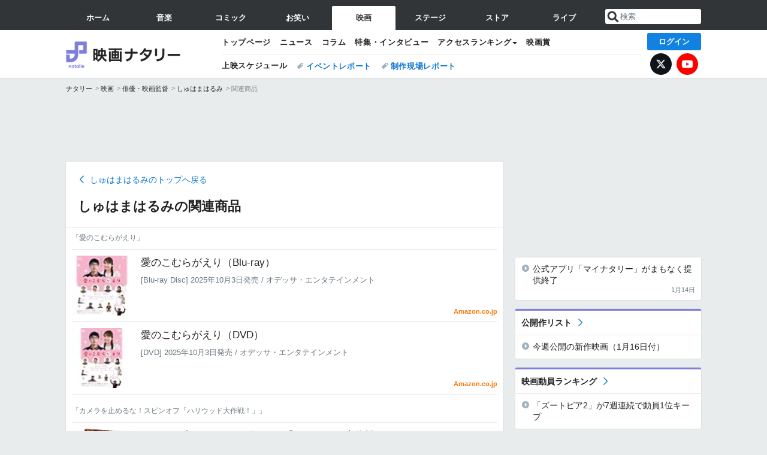

--- FILE ---
content_type: text/html; charset=UTF-8
request_url: https://natalie.mu/eiga/work/list/artist_id/106936
body_size: 13454
content:
<!DOCTYPE html>
<html lang="ja">
<head prefix="og: http://ogp.me/ns# fb: http://ogp.me/ns/fb# website: http://ogp.me/ns/website#">
    <link rel="preload" as="style" href="https://ogre.natalie.mu/build/assets/vue-DT3hGyI8.css">
<link rel="modulepreload" href="https://ogre.natalie.mu/build/assets/app-D8IiyF0U.js">
<link rel="modulepreload" href="https://ogre.natalie.mu/build/assets/auth-NXUcgq7P.js">
<link rel="modulepreload" href="https://ogre.natalie.mu/build/assets/follow-button-DdEI0M_M.js">
<link rel="modulepreload" href="https://ogre.natalie.mu/build/assets/globalEntry-aRVymWwG.js">
<link rel="stylesheet" href="https://ogre.natalie.mu/build/assets/vue-DT3hGyI8.css">
<script type="module" src="https://ogre.natalie.mu/build/assets/app-D8IiyF0U.js"></script>
<script type="module" src="https://ogre.natalie.mu/build/assets/globalEntry-aRVymWwG.js"></script>    <title>しゅはまはるみの関連商品 - 映画ナタリー</title>
    <meta charset="UTF-8">
    <meta name="author" content="Natasha, Inc.">
    <meta name="viewport" content="width=1060, user-scalable=yes" />
    <meta name="description" content="しゅはまはるみ（シュハマハルミ）に関連する商品の一覧です。">
        <meta name="robots" content="max-image-preview:large">

                <script src="https://flux-cdn.com/client/natasha/natalie.min.js" async></script>
<script type="text/javascript">
    window.pbjs = window.pbjs || {que: []};
</script>

<script src="https://securepubads.g.doubleclick.net/tag/js/gpt.js" async></script>
<script type="text/javascript">
    window.googletag = window.googletag || {cmd: []};
</script>

<script type="text/javascript">
    window.fluxtag = {
        readyBids: {
            prebid: false,
            amazon: false,
            google: false
        },
        failSafeTimeout: 3e3,
        isFn: function isFn(object) {
            var _t = 'Function';
            var toString = Object.prototype.toString;
            return toString.call(object) === '[object ' + _t + ']';
        },
        launchAdServer: function() {
            if (!fluxtag.readyBids.prebid || !fluxtag.readyBids.amazon) {
                return;
            }
            fluxtag.requestAdServer();
        },
        requestAdServer: function() {
            if (!fluxtag.readyBids.google) {
                fluxtag.readyBids.google = true;
                googletag.cmd.push(function () {
                    if (!!(pbjs.setTargetingForGPTAsync) && fluxtag.isFn(pbjs.setTargetingForGPTAsync)) {
                        pbjs.que.push(function () {
                            pbjs.setTargetingForGPTAsync();
                        });
                    }
                    googletag.pubads().refresh(fluxPbSlots);
                });
            }
        }
    };
</script>

<script type="text/javascript">
    setTimeout(function() {
        fluxtag.requestAdServer();
    }, fluxtag.failSafeTimeout);
</script>


<script>
    !function(a9,a,p,s,t,A,g){if(a[a9])return;function q(c,r){a[a9]._Q.push([c,r])}a[a9]={init:function(){q("i",arguments)},fetchBids:function(){q("f",arguments)},setDisplayBids:function(){},targetingKeys:function(){return[]},_Q:[]};A=p.createElement(s);A.async=!0;A.src=t;g=p.getElementsByTagName(s)[0];g.parentNode.insertBefore(A,g)}("apstag",window,document,"script","//c.amazon-adsystem.com/aax2/apstag.js");
    apstag.init({
        pubID: '3673',
        adServer: 'googletag'
    });
    apstag.fetchBids({
        slots: [
                                            {
                slotID: 'div-gpt-ad-5000000000001-0',
                slotName: '/4581080/pc_eiga_billboard',
                sizes: [[1,1],[970,250]]            },
                            {
                slotID: 'div-gpt-ad-5000000000004-0',
                slotName: '/4581080/pc_eiga_super_top',
                sizes: [728,90]            },
                                        {
                    slotID: 'div-gpt-ad-5000000000007-0',
                    slotName: '/4581080/pc_eiga_rectangle_top',
                    sizes: [[300,250],[1,1]]                },
                        {
                    slotID: 'div-gpt-ad-5000000000009-0',
                    slotName: '/4581080/pc_eiga_rectangle_bottom',
                    sizes: [[300,600],[300,250]]                },
                        {
                    slotID: 'div-gpt-ad-5000000000008-0',
                    slotName: '/4581080/pc_eiga_rectangle_middle',
                    sizes: [300,250]                },
                ],
        timeout: 2e3
    }, function(bids) {
        googletag.cmd.push(function(){
            apstag.setDisplayBids();
            fluxtag.readyBids.amazon = true;
            fluxtag.launchAdServer();
        });
    });
</script>

<script type="text/javascript">
    var fluxPbSlots = [];
    var fluxNonPbSlots = [];

    googletag.cmd.push(function() {
                        
                        fluxPbSlots.push(googletag.defineSlot('/4581080/pc_eiga_billboard', [[1,1],[970,250]], 'div-gpt-ad-5000000000001-0').addService(googletag.pubads()).setCollapseEmptyDiv(true, true));
        
                
        fluxPbSlots.push(googletag.defineSlot('/4581080/pc_eiga_super_top', [728,90], 'div-gpt-ad-5000000000004-0').addService(googletag.pubads()));

                                    fluxPbSlots.push(googletag.defineSlot('/4581080/pc_eiga_rectangle_top', [[300,250],[1,1]], 'div-gpt-ad-5000000000007-0').addService(googletag.pubads()));
                                fluxPbSlots.push(googletag.defineSlot('/4581080/pc_eiga_rectangle_bottom', [[300,600],[300,250]], 'div-gpt-ad-5000000000009-0').addService(googletag.pubads()));
                                fluxPbSlots.push(googletag.defineSlot('/4581080/pc_eiga_rectangle_middle', [300,250], 'div-gpt-ad-5000000000008-0').addService(googletag.pubads()));
            
                googletag.pubads()
            .setTargeting('genre', 'eiga')
            .setTargeting('content', 'work')
            .setTargeting('action', 'list_by_artist')
            .setTargeting('article_tag', 'null')
            .setTargeting('path', location.pathname);

                googletag.pubads().enableSingleRequest();
        googletag.pubads().disableInitialLoad();
        googletag.enableServices();

                googletag.pubads().refresh(fluxNonPbSlots);

                if (!!(window.pbFlux) && !!(window.pbFlux.prebidBidder) && fluxtag.isFn(window.pbFlux.prebidBidder)) {
            pbjs.que.push(function () {
                window.pbFlux.prebidBidder();
            });
        } else {
            fluxtag.readyBids.prebid = true;
            fluxtag.launchAdServer();
        }
    });
</script>

<script data-sdk="l/1.1.10" data-cfasync="false" nowprocket src="https://html-load.com/loader.min.js" charset="UTF-8"></script>
<script nowprocket>(function(){function t(o,e){const r=n();return(t=function(t,n){return r[t-=323]})(o,e)}function n(){const t=["getComputedStyle","href","2344xFsGae","map","loader_light","from","92hXTSnb","now","https://error-report.com/report","message","append","write","height","8647fqHSGa","Failed to load script: ","none","hostname","VGhlcmUgd2FzIGEgcHJvYmxlbSBsb2FkaW5nIHRoZSBwYWdlLiBQbGVhc2UgY2xpY2sgT0sgdG8gbGVhcm4gbW9yZS4=","width","https://","documentElement",'script[src*="//',"setAttribute","2605120AmJlZp","width: 100vw; height: 100vh; z-index: 2147483647; position: fixed; left: 0; top: 0;","Cannot find currentScript","textContent","&url=","forEach","508enLTiO","currentScript","contains","script","POST","/loader.min.js","toString","searchParams","2043206tymBJE","appendChild","&domain=","src","style","rtt","data","link,style","&error=","outerHTML","check","https://report.error-report.com/modal?eventId=&error=","setItem","1982511LJYqjt","Fallback Failed","getBoundingClientRect","7tdulod","Script not found","remove","close-error-report","235pARUfW","split","1136760nbapQj","charCodeAt","name","display","concat","_fa_","type","url","querySelectorAll","recovery","removeEventListener",'/loader.min.js"]',"host","as_","attributes","onLine","https://report.error-report.com/modal?eventId=&error=Vml0YWwgQVBJIGJsb2NrZWQ%3D&domain=","connection","createElement","loader-check","text","https://report.error-report.com/modal?eventId=","length","querySelector","localStorage","value","location","as_index","last_bfa_at","2601FMWpPW","btoa","addEventListener","error","as_modal_loaded","iframe","reload","title"];return(n=function(){return t})()}(function(){const o=t,e=n();for(;;)try{if(332235===parseInt(o(342))/1*(parseInt(o(335))/2)+parseInt(o(379))/3+-parseInt(o(358))/4*(parseInt(o(386))/5)+parseInt(o(388))/6*(-parseInt(o(382))/7)+-parseInt(o(331))/8*(parseInt(o(417))/9)+-parseInt(o(352))/10+-parseInt(o(366))/11)break;e.push(e.shift())}catch(t){e.push(e.shift())}})(),(()=>{"use strict";const n=t,o=n=>{const o=t;let e=0;for(let t=0,r=n[o(410)];t<r;t++)e=(e<<5)-e+n[o(389)](t),e|=0;return e},e=class{static[n(376)](){const t=n;var e,r;let c=arguments[t(410)]>0&&void 0!==arguments[0]?arguments[0]:t(397),a=!(arguments[t(410)]>1&&void 0!==arguments[1])||arguments[1];const i=Date[t(336)](),s=i-i%864e5,d=s-864e5,l=s+864e5,u=t(401)+o(c+"_"+s),w=t(401)+o(c+"_"+d),p=t(401)+o(c+"_"+l);return u!==w&&u!==p&&w!==p&&!(null!==(e=null!==(r=window[u])&&void 0!==r?r:window[w])&&void 0!==e?e:window[p])&&(a&&(window[u]=!0,window[w]=!0,window[p]=!0),!0)}};function r(o,e){const r=n;try{window[r(412)][r(378)](window[r(414)][r(400)]+r(393)+btoa(r(416)),Date[r(336)]()[r(364)]())}catch(t){}try{!async function(n,o){const e=r;try{if(await async function(){const n=t;try{if(await async function(){const n=t;if(!navigator[n(403)])return!0;try{await fetch(location[n(330)])}catch(t){return!0}return!1}())return!0;try{if(navigator[n(405)][n(371)]>1e3)return!0}catch(t){}return!1}catch(t){return!1}}())return;const r=await async function(n){const o=t;try{const t=new URL(o(337));t[o(365)][o(339)](o(394),o(333)),t[o(365)][o(339)](o(328),""),t[o(365)][o(339)](o(338),n),t[o(365)][o(339)](o(395),location[o(330)]);const e=await fetch(t[o(330)],{method:o(362)});return await e[o(408)]()}catch(t){return o(324)}}(n);document[e(396)](e(373))[e(357)]((t=>{const n=e;t[n(384)](),t[n(355)]=""}));let a=!1;window[e(323)](e(338),(t=>{const n=e;n(325)===t[n(372)]&&(a=!0)}));const i=document[e(406)](e(326));i[e(369)]=e(409)[e(392)](r,e(374))[e(392)](btoa(n),e(368))[e(392)](o,e(356))[e(392)](btoa(location[e(330)])),i[e(351)](e(370),e(353)),document[e(349)][e(367)](i);const s=t=>{const n=e;n(385)===t[n(372)]&&(i[n(384)](),window[n(398)](n(338),s))};window[e(323)](e(338),s);const d=()=>{const t=e,n=i[t(381)]();return t(344)!==window[t(329)](i)[t(391)]&&0!==n[t(347)]&&0!==n[t(341)]};let l=!1;const u=setInterval((()=>{if(!document[e(360)](i))return clearInterval(u);d()||l||(clearInterval(u),l=!0,c(n,o))}),1e3);setTimeout((()=>{a||l||(l=!0,c(n,o))}),3e3)}catch(t){c(n,o)}}(o,e)}catch(t){c(o,e)}}function c(t,o){const e=n;try{const n=atob(e(346));confirm(n)?location[e(330)]=e(377)[e(392)](btoa(t),e(368))[e(392)](o,e(356))[e(392)](btoa(location[e(330)])):location[e(327)]()}catch(t){location[e(330)]=e(404)[e(392)](o)}}(()=>{const t=n,o=n=>t(343)[t(392)](n);let c="";try{var a,i;null===(a=document[t(359)])||void 0===a||a[t(384)]();const n=null!==(i=function(){const n=t,o=n(415)+window[n(418)](window[n(414)][n(345)]);return window[o]}())&&void 0!==i?i:0;if(!e[t(376)](t(407),!1))return;const s="html-load.com,fb.html-load.com,content-loader.com,fb.content-loader.com"[t(387)](",");c=s[0];const d=document[t(411)](t(350)[t(392)](s[n],t(399)));if(!d)throw new Error(t(383));const l=Array[t(334)](d[t(402)])[t(332)]((n=>({name:n[t(390)],value:n[t(413)]})));if(n+1<s[t(410)])return function(n,o){const e=t,r=e(415)+window[e(418)](window[e(414)][e(345)]);window[r]=o}(0,n+1),void function(n,o){const e=t;var r;const c=document[e(406)](e(361));o[e(357)]((t=>{const n=e;let{name:o,value:r}=t;return c[n(351)](o,r)})),c[e(351)](e(369),e(348)[e(392)](n,e(363))),document[e(340)](c[e(375)]);const a=null===(r=document[e(359)])||void 0===r?void 0:r[e(375)];if(!a)throw new Error(e(354));document[e(340)](a)}(s[n+1],l);r(o(t(380)),c)}catch(n){try{n=n[t(364)]()}catch(t){}r(o(n),c)}})()})();})();</script>

<script>
    window.gnshbrequest = window.gnshbrequest || {cmd:[]};
    window.gnshbrequest.cmd.push(function(){
        window.gnshbrequest.forceInternalRequest();
    });
</script>
<script async src="https://securepubads.g.doubleclick.net/tag/js/gpt.js"></script>
<script async src="https://cpt.geniee.jp/hb/v1/155656/1636/wrapper.min.js"></script>
    
                        <script>
            window.dataLayer = window.dataLayer || [];
            dataLayer.push({"genre":"eiga","controller":"work","action":"list_by_artist"});
        </script>
        <script>(function(w,d,s,l,i){w[l]=w[l]||[];w[l].push({'gtm.start':new Date().getTime(),event:'gtm.js'});var f=d.getElementsByTagName(s)[0], j=d.createElement(s),dl=l!='dataLayer'?'&l='+l:'';j.async=true;j.src= 'https://www.googletagmanager.com/gtm.js?id='+i+dl;f.parentNode.insertBefore(j,f);})(window,document,'script','dataLayer','GTM-KQ3F3HP');</script>
    
            <link rel="canonical" href="https://natalie.mu/eiga/work/list/artist_id/106936">
            
    <link rel="stylesheet" href="https://natalie.mu/asset/common/polar/desktop/css/eiga-v1768809958.css" />

    <link rel="shortcut icon" href="https://ogre.natalie.mu/asset/natalie/common/polar/desktop/image/eiga/favicon.ico" />
    <link rel="apple-touch-icon" href="https://ogre.natalie.mu/asset/natalie/common/polar/desktop/image/eiga/apple-touch-icon.png" />

        
        
        
        
    
                    <script type="text/javascript">
            window._taboola = window._taboola || [];
            _taboola.push({article:'auto'});
            !function (e, f, u, i) {
                if (!document.getElementById(i)){
                    e.async = 1;
                    e.src = u;
                    e.id = i;
                    f.parentNode.insertBefore(e, f);
                }
            }(document.createElement('script'),
                document.getElementsByTagName('script')[0],
                '//cdn.taboola.com/libtrc/natashainc-network/loader.js',
                'tb_loader_script');
            if(window.performance && typeof window.performance.mark == 'function')
            {window.performance.mark('tbl_ic');}
        </script>
    </head>
<body id="page-top">

<noscript><iframe src="https://www.googletagmanager.com/ns.html?id=GTM-KQ3F3HP" height="0" width="0" style="display:none;visibility:hidden"></iframe></noscript>
<noscript><span class="error-text">「ナタリー」のサービスを快適に利用するために、JavaScript を ON にしてください</span></noscript>

    <script>
        (function () {
            function getCookie(name) {
                return document.cookie
                    .split('; ')
                    .find(row => row.startsWith(name + '='))
                    ?.split('=')[1] ?? null;
            }

            const staffConfig = getCookie('staff_config');
            const isStaff = Boolean(staffConfig);

            window.natalie = window.natalie || {};
            window.natalie.isStaff = () => isStaff;
        })();
    </script>

        

        <div class="ca_profitx_ad_container ca_profitx_mediaid_5238 ca_profitx_pageid_37782" id="profitx-interstitial-external">
        <div class="ca_profitx_ad" data-ca-profitx-ad data-ca-profitx-tagid="45839" data-ca-profitx-spotid="pfxad_45839" data-ca-profitx-pageid="37782"></div>
        <div class="ca_profitx_ad" data-ca-profitx-ad data-ca-profitx-tagid="45840" data-ca-profitx-spotid="pfxad_45840" data-ca-profitx-pageid="37782"></div>
    </div>

<script>
    (function() {
        const isStaff = window.natalie?.isStaff?.() === true;
        const containers = [
            { id: 'profitx-interstitial', pageId: '36802' },
            { id: 'profitx-interstitial-external', pageId: '37782' },
        ];

        if (isStaff) {
            return;
        }

        containers.forEach(({ id, pageId }) => {
            const container = document.getElementById(id);
            if (!container) {
                return;
            }

            const script = document.createElement('script');
            script.src = 'https://cdn.caprofitx.com/media/5238/pfx.js';
            script.async = true;
            script.type = 'text/javascript';
            script.charset = 'utf-8';
            script.setAttribute('data-ca-profitx-pageid', pageId);
            script.setAttribute('data-ca-profitx-js', '');
            container.appendChild(script);
        });
    })();
</script>



                <div id="im-7bd2f7447ca7482c9f8989b9dead48d7"></div>
        <script>
            (function() {
                const isStaff = window.natalie?.isStaff?.() === true;
                if (isStaff) {
                    return;
                }

                const container = document.getElementById('im-7bd2f7447ca7482c9f8989b9dead48d7');
                if (!container) {
                    return;
                }

                const script = document.createElement('script');
                script.src = 'https://ogre.natalie.mu/asset/natalie/common/polar/desktop/js/ad/imobile_interstitial.js?v=1768809958';
                script.async = true;
                container.appendChild(script);
            })();
        </script>
    
        

                <div class="NA_ad_large">
            <!-- AD:pc_eiga_billboard -->
<div class="NA_ad" align="center">
    <div id="div-gpt-ad-5000000000001-0" style="line-height: 0;">
        <script type="text/javascript">
            googletag.cmd.push(function() { googletag.display("div-gpt-ad-5000000000001-0"); });
        </script>
    </div>
</div>
        </div>
    
                    
<nav class="NA_globalnav_wrapper">
    <div class="NA_globalnav">
        <ul class="NA_globalnav_tab" role="navigation">
            <li class="NA_globalnav_tab_01"><a href="https://natalie.mu" data-google-interstitial="false" data-gtm-click="グローバルナビ"><span class="NA_globalnav_tab_label">ホーム</span></a></li>
                                                        <li class="NA_globalnav_tab_02"><a href="https://natalie.mu/music" data-google-interstitial="false" data-gtm-click="グローバルナビ"><span class="NA_globalnav_tab_label">音楽</span></a></li>
                <li class="NA_globalnav_tab_03"><a href="https://natalie.mu/comic" data-google-interstitial="false" data-gtm-click="グローバルナビ"><span class="NA_globalnav_tab_label">コミック</span></a></li>
                <li class="NA_globalnav_tab_04"><a href="https://natalie.mu/owarai" data-google-interstitial="false" data-gtm-click="グローバルナビ"><span class="NA_globalnav_tab_label">お笑い</span></a></li>
                <li class="NA_globalnav_tab_05 NA_current"><a href="https://natalie.mu/eiga" data-google-interstitial="false" data-gtm-click="グローバルナビ"><span class="NA_globalnav_tab_label">映画</span></a></li>
                <li class="NA_globalnav_tab_06"><a href="https://natalie.mu/stage" data-google-interstitial="false" data-gtm-click="グローバルナビ"><span class="NA_globalnav_tab_label">ステージ</span></a></li>
                        <li class="NA_globalnav_tab_07"><a href="https://store.natalie.mu" target="_blank" data-google-interstitial="false" data-gtm-click="global_navi"><span class="NA_globalnav_tab_label">ストア</span></a></li>
            <li class="NA_globalnav_tab_08"><a href="https://live.natalie.mu" target="_blank" data-google-interstitial="false" data-gtm-click="global_navi"><span class="NA_globalnav_tab_label">ライブ</span></a></li>
        </ul>
        <div class="NA_search">
            <form name="search" method="get" action="/search">
                <button class="NA_search_btn" type="submit">送信</button>
                <input name="query" id="NA_search_input" class="NA_search_input" type="search" placeholder="検索" maxlength="64" value="" required>
                                    <input type="hidden" name="g" value="eiga">
                                <ul id="NA_search_suggest" style="display:none;"></ul>
            </form>
        </div>
    </div>
</nav>

<div class="NA_container" id="app">
    <div id="app-header-login" class="NA_layout_header">
                        <header class="NA_header NA_header-userfunc-enable">
        <div class="NA_localnav">
            <div class="NA_localnav_logo" role="banner">
                                    <a href="https://natalie.mu/eiga" data-google-interstitial="false">映画ナタリー</a>
                            </div>
            <desktop-header-login-button
                :current-path="'/eiga/work/list/artist_id/106936'" />
            </desktop-header-login-button>
            <div class="NA_localnav_banner">
                                    <ul class="NA_localnav_menu">
        <li><a href="https://natalie.mu/eiga" data-google-interstitial="false" data-gtm-click="ローカルナビ">トップページ</a></li>
        <li><a href="https://natalie.mu/eiga/news" data-google-interstitial="false" data-gtm-click="ローカルナビ">ニュース</a></li>
        <li><a href="https://natalie.mu/eiga/column" data-google-interstitial="false" data-gtm-click="ローカルナビ">コラム</a></li>
        <li><a href="https://natalie.mu/eiga/pp" data-google-interstitial="false" data-gtm-click="ローカルナビ">特集・インタビュー</a></li>
                                <li class="NA_localnav_menu_dropdown">
            <a>アクセスランキング</a>
            <ul class="NA_localnav_menu_dropdown_list">
                <li><a href="https://natalie.mu/eiga/news/list/order_by/views" data-google-interstitial="false" data-gtm-click="ローカルナビ">記事アクセスランキング</a></li>
                <li><a href="https://natalie.mu/eiga/gallery/hot" data-google-interstitial="false" data-gtm-click="ローカルナビ">画像アクセスランキング</a></li>
                                <li><a href="https://natalie.mu/eiga/artist" data-google-interstitial="false" data-gtm-click="ローカルナビ">話題の俳優・映画監督</a></li>
                                                    <li><a href="https://natalie.mu/eiga/film" data-google-interstitial="false" data-gtm-click="ローカルナビ">話題の映画</a></li>
                    <li><a href="https://natalie.mu/eiga/drama" data-google-interstitial="false" data-gtm-click="ローカルナビ">話題のドラマ</a></li>
                                                <li><a href="https://natalie.mu/eiga/gallery/hot/media" data-google-interstitial="false" data-gtm-click="ローカルナビ">話題の動画</a></li>
            </ul>
        </li>
        <li><a href="https://natalie.mu/eiga/award" data-google-interstitial="false" data-gtm-click="ローカルナビ">映画賞</a></li>            </ul>
            <ul class="NA_localnav_tag">
                            <li class="NA_localnav_go"><a href="https://natalie.mu/eiga/go" data-google-interstitial="false" data-gtm-click="ローカルナビ">上映スケジュール</a></li>
                                                    <li><a href="https://natalie.mu/eiga/tag/406" data-google-interstitial="false" data-gtm-click="ローカルナビ_タグ">イベントレポート</a></li>
                            <li><a href="https://natalie.mu/eiga/tag/480" data-google-interstitial="false" data-gtm-click="ローカルナビ_タグ">制作現場レポート</a></li>
                    </ul>
        <ul class="NA_localnav_account">
        <li class="NA_localnav_account_x"><a href="https://twitter.com/eiga_natalie" target="_blank" data-google-interstitial="false" data-gtm-click="local_navi_x">X</a></li>
        <li class="NA_localnav_account_yt"><a href="https://www.youtube.com/@eiga.natalie.original" target="_blank" data-google-interstitial="false" data-gtm-click="local_navi_youtube">YouTube</a></li>
    </ul>
                            </div>
        </div>
    </header>

                        
            <section>
        <ul class="NA_breadcrumb" role="navigation">
                                                <li><a href="https://natalie.mu" data-gtm-click="パンくず">ナタリー</a></li>
                                                                <li><a href="https://natalie.mu/eiga" data-gtm-click="パンくず">映画</a></li>
                                                                <li><a href="https://natalie.mu/eiga/artist" data-gtm-click="パンくず">俳優・映画監督</a></li>
                                                                <li><a href="https://natalie.mu/eiga/artist/106936" data-gtm-click="パンくず">しゅはまはるみ</a></li>
                                                                <li>関連商品</li>
                                    </ul>
    </section>
    
            </div>
        <div class="NA_layout_2col">

        <div class="NA_layout_2col_left">
            <main role="main">

                                <!-- AD:pc_eiga_super_top -->
    <div class="NA_ad NA_ad-728x90" align="center">
        <div id="div-gpt-ad-5000000000004-0">
            <script type="text/javascript">
                googletag.cmd.push(function() { googletag.display("div-gpt-ad-5000000000004-0"); });
            </script>
        </div>
    </div>

                <div class="NA_section NA_section-list">
                    <div class="NA_section_title">
                                                                                    <p class="NA_back"><a href="https://natalie.mu/eiga/artist/106936">しゅはまはるみのトップへ戻る</a></p>
                                                                            <h1 class="NA_section_title_heading">しゅはまはるみの関連商品</h1>
                    </div>

                    

                    <div class="NA_card_wrapper">
                                                    <h3 class="NA_card_section">「愛のこむらがえり」</h3>
                                                            <div class="NA_card NA_card-l">
                                    <a href="https://www.amazon.co.jp/exec/obidos/ASIN/B0FFNB8YG9/natalieeiga-22" rel="sponsored" target="_blank" data-gtm-click="list_goods">
        <div class="NA_thumb"><img class="lazyload" data-src="https://m.media-amazon.com/images/I/41Dtqs+8ONL._SL160_._SS70_.jpg" alt="愛のこむらがえり（Blu-ray）"></div>
        <div class="NA_card_text">
            <p class="NA_card_title">愛のこむらがえり（Blu-ray）</p>
            <p class="NA_card_summary">
                [Blu-ray Disc] 2025年10月3日発売
                                    / オデッサ・エンタテインメント
                                            </p>
                            <div class="NA_card_data">
                    <div class="NA_card_shop">Amazon.co.jp</div>
                </div>
                    </div>
    </a>
                                </div>
                                                            <div class="NA_card NA_card-l">
                                    <a href="https://www.amazon.co.jp/exec/obidos/ASIN/B0FFNBTC7Q/natalieeiga-22" rel="sponsored" target="_blank" data-gtm-click="list_goods">
        <div class="NA_thumb"><img class="lazyload" data-src="https://m.media-amazon.com/images/I/41tCOblnbfL._SL160_._SS70_.jpg" alt="愛のこむらがえり（DVD）"></div>
        <div class="NA_card_text">
            <p class="NA_card_title">愛のこむらがえり（DVD）</p>
            <p class="NA_card_summary">
                [DVD] 2025年10月3日発売
                                    / オデッサ・エンタテインメント
                                            </p>
                            <div class="NA_card_data">
                    <div class="NA_card_shop">Amazon.co.jp</div>
                </div>
                    </div>
    </a>
                                </div>
                                                                                <h3 class="NA_card_section">「カメラを止めるな！スピンオフ「ハリウッド大作戦！」」</h3>
                                                            <div class="NA_card NA_card-l">
                                    <a href="https://www.amazon.co.jp/exec/obidos/ASIN/B07PV9BB2M/natalieeiga-22" rel="sponsored" target="_blank" data-gtm-click="list_goods">
        <div class="NA_thumb"><img class="lazyload" data-src="https://images-fe.ssl-images-amazon.com/images/I/514mkfAej%2BL._SS70_.jpg" alt="カメラを止めるな！スピンオフ「ハリウッド大作戦！」（DVD）"></div>
        <div class="NA_card_text">
            <p class="NA_card_title">カメラを止めるな！スピンオフ「ハリウッド大作戦！」（DVD）</p>
            <p class="NA_card_summary">
                [DVD] 2019年6月19日発売
                                    / バップ
                                                    / VPBT-14844
                            </p>
                            <div class="NA_card_data">
                    <div class="NA_card_shop">Amazon.co.jp</div>
                </div>
                    </div>
    </a>
                                </div>
                                                            <div class="NA_card NA_card-l">
                                    <a href="https://www.amazon.co.jp/exec/obidos/ASIN/B07PYJJ8JY/natalieeiga-22" rel="sponsored" target="_blank" data-gtm-click="list_goods">
        <div class="NA_thumb"><img class="lazyload" data-src="https://images-fe.ssl-images-amazon.com/images/I/514mkfAej%2BL._SS70_.jpg" alt="カメラを止めるな！スピンオフ「ハリウッド大作戦！」（Amazon.co.jp限定 / A4サイズオリジナルクリアファイル+スマホサイズロゴステッカー付 / DVD）"></div>
        <div class="NA_card_text">
            <p class="NA_card_title">カメラを止めるな！スピンオフ「ハリウッド大作戦！」（Amazon.co.jp限定 / A4サイズオリジナルクリアファイル+スマホサイズロゴステッカー付 / DVD）</p>
            <p class="NA_card_summary">
                [DVD] 2019年6月19日発売
                                    / バップ
                                            </p>
                            <div class="NA_card_data">
                    <div class="NA_card_shop">Amazon.co.jp</div>
                </div>
                    </div>
    </a>
                                </div>
                                                                                <h3 class="NA_card_section">「カメラを止めるな！」</h3>
                                                            <div class="NA_card NA_card-l">
                                    <a href="https://www.amazon.co.jp/exec/obidos/ASIN/B07JL9J8SM/natalieeiga-22" rel="sponsored" target="_blank" data-gtm-click="list_goods">
        <div class="NA_thumb"><img class="lazyload" data-src="https://images-fe.ssl-images-amazon.com/images/I/5119CIPEKyL._SS70_.jpg" alt="カメラを止めるな！（Blu-ray）"></div>
        <div class="NA_card_text">
            <p class="NA_card_title">カメラを止めるな！（Blu-ray）</p>
            <p class="NA_card_summary">
                [Blu-ray Disc] 2018年12月5日発売
                                    / バップ
                                            </p>
                            <div class="NA_card_data">
                    <div class="NA_card_shop">Amazon.co.jp</div>
                </div>
                    </div>
    </a>
                                </div>
                                                            <div class="NA_card NA_card-l">
                                    <a href="https://www.amazon.co.jp/exec/obidos/ASIN/B07JXGKRV2/natalieeiga-22" rel="sponsored" target="_blank" data-gtm-click="list_goods">
        <div class="NA_thumb"><img class="lazyload" data-src="https://images-fe.ssl-images-amazon.com/images/I/5119CIPEKyL._SS70_.jpg" alt="カメラを止めるな！（DVD）"></div>
        <div class="NA_card_text">
            <p class="NA_card_title">カメラを止めるな！（DVD）</p>
            <p class="NA_card_summary">
                [DVD] 2018年12月5日発売
                                    / バップ
                                            </p>
                            <div class="NA_card_data">
                    <div class="NA_card_shop">Amazon.co.jp</div>
                </div>
                    </div>
    </a>
                                </div>
                                                            <div class="NA_card NA_card-l">
                                    <a href="https://www.amazon.co.jp/exec/obidos/ASIN/B07JLY9N8X/natalieeiga-22" rel="sponsored" target="_blank" data-gtm-click="list_goods">
        <div class="NA_thumb"><img class="lazyload" data-src="https://images-fe.ssl-images-amazon.com/images/I/5119CIPEKyL._SS70_.jpg" alt="カメラを止めるな！（Amazon.co.jp限定 / カメラを止めるな！Tシャツ付) / 「ONE CUT OF THE DEAD 現地リハーサル通しver.」DVD付 / Blu-ray）"></div>
        <div class="NA_card_text">
            <p class="NA_card_title">カメラを止めるな！（Amazon.co.jp限定 / カメラを止めるな！Tシャツ付) / 「ONE CUT OF THE DEAD 現地リハーサル通しver.」DVD付 / Blu-ray）</p>
            <p class="NA_card_summary">
                [Blu-ray Disc] 2018年12月5日発売
                                            </p>
                            <div class="NA_card_data">
                    <div class="NA_card_shop">Amazon.co.jp</div>
                </div>
                    </div>
    </a>
                                </div>
                                                            <div class="NA_card NA_card-l">
                                    <a href="https://www.amazon.co.jp/exec/obidos/ASIN/B07JM63L86/natalieeiga-22" rel="sponsored" target="_blank" data-gtm-click="list_goods">
        <div class="NA_thumb"><img class="lazyload" data-src="https://images-fe.ssl-images-amazon.com/images/I/5119CIPEKyL._SS70_.jpg" alt="カメラを止めるな！（Amazon.co.jp限定 / 「ONE CUT OF THE DEAD 現地リハーサル通しver.」DVD付 / Blu-ray）"></div>
        <div class="NA_card_text">
            <p class="NA_card_title">カメラを止めるな！（Amazon.co.jp限定 / 「ONE CUT OF THE DEAD 現地リハーサル通しver.」DVD付 / Blu-ray）</p>
            <p class="NA_card_summary">
                [Blu-ray Disc] 2018年12月5日発売
                                            </p>
                            <div class="NA_card_data">
                    <div class="NA_card_shop">Amazon.co.jp</div>
                </div>
                    </div>
    </a>
                                </div>
                                                            <div class="NA_card NA_card-l">
                                    <a href="https://www.amazon.co.jp/exec/obidos/ASIN/B07JL9HS5S/natalieeiga-22" rel="sponsored" target="_blank" data-gtm-click="list_goods">
        <div class="NA_thumb"><img class="lazyload" data-src="https://images-fe.ssl-images-amazon.com/images/I/5119CIPEKyL._SS70_.jpg" alt="カメラを止めるな！（Amazon.co.jp限定 / 「ONE CUT OF THE DEAD 現地リハーサル通しver.」DVD付 / DVD）"></div>
        <div class="NA_card_text">
            <p class="NA_card_title">カメラを止めるな！（Amazon.co.jp限定 / 「ONE CUT OF THE DEAD 現地リハーサル通しver.」DVD付 / DVD）</p>
            <p class="NA_card_summary">
                [DVD] 2018年12月5日発売
                                            </p>
                            <div class="NA_card_data">
                    <div class="NA_card_shop">Amazon.co.jp</div>
                </div>
                    </div>
    </a>
                                </div>
                                                                                <h3 class="NA_card_section">「「カメラを止めるな！」＋「お米とおっぱい」セット」</h3>
                                                            <div class="NA_card NA_card-l">
                                    <a href="https://www.amazon.co.jp/exec/obidos/ASIN/B07JM89MN1/natalieeiga-22" rel="sponsored" target="_blank" data-gtm-click="list_goods">
        <div class="NA_thumb"><img class="lazyload" data-src="https://images-fe.ssl-images-amazon.com/images/I/5119CIPEKyL._SS70_.jpg" alt="「カメラを止めるな！」＋「お米とおっぱい」セット（Amazon.co.jp限定 / 「ONE CUT OF THE DEAD 現地リハーサル通しver.」DVD付 / Blu-ray+DVD）"></div>
        <div class="NA_card_text">
            <p class="NA_card_title">「カメラを止めるな！」＋「お米とおっぱい」セット（Amazon.co.jp限定 / 「ONE CUT OF THE DEAD 現地リハーサル通しver.」DVD付 / Blu-ray+DVD）</p>
            <p class="NA_card_summary">
                [Blu-ray Disc+DVD2枚組] 2018年12月5日発売
                                            </p>
                            <div class="NA_card_data">
                    <div class="NA_card_shop">Amazon.co.jp</div>
                </div>
                    </div>
    </a>
                                </div>
                                                                        </div>

                    

                </div>
            </main>
        </div>

        <div class="NA_layout_2col_right">
            <aside>
        <!-- AD:pc_eiga_rectangle_top -->
    <div class="NA_ad NA_ad-300x250" align="center">
        <div id="div-gpt-ad-5000000000007-0">
            <script type="text/javascript">
                googletag.cmd.push(function() { googletag.display("div-gpt-ad-5000000000007-0"); });
            </script>
        </div>
    </div>

        <div class="NA_section NA_section-min">
        <div class="NA_card_wrapper">
                            <div class="NA_card NA_card-xs">
                    <a href="https://natalie.mu/sitenews/152" rel="nofollow">
    <div class="NA_card_text">
        <p class="NA_card_title">公式アプリ「マイナタリー」がまもなく提供終了</p>
                    <div class="NA_card_data">
                <div class="NA_card_date">1月14日</div>
            </div>
            </div>
</a>
                </div>
                    </div>
    </div>

                    
        
        <div class="NA_section NA_section-list">
            <div class="NA_section_header">
                <h2><a href="https://natalie.mu/eiga/tag/499">公開作リスト</a></h2>
            </div>
            <div class="NA_card_wrapper">
                                    <div class="NA_card NA_card-xs">
                        <a href="https://natalie.mu/eiga/news/656243">
                            <div class="NA_card_text">
                                <p class="NA_card_title">今週公開の新作映画（1月16日付）</p>
                            </div>
                        </a>
                    </div>
                            </div>
        </div>
            <div class="NA_section NA_section-list">
            <div class="NA_section_header">
                <h2><a href="https://natalie.mu/eiga/tag/549">映画動員ランキング</a></h2>
            </div>
            <div class="NA_card_wrapper">
                                    <div class="NA_card NA_card-xs">
                        <a href="https://natalie.mu/eiga/news/656684">
                            <div class="NA_card_text">
                                <p class="NA_card_title">「ズートピア2」が7週連続で動員1位キープ</p>
                            </div>
                        </a>
                    </div>
                            </div>
        </div>
    
        
        
                <div class="Catch NA_section NA_section-list">
        <div class="NA_section_header">
            <h2><a href="https://natalie.mu/eiga/drama/season">ドラマ作品リスト</a></h2>
        </div>
        <div class="NA_card_wrapper">
                            <div class="NA_card NA_card-xs">
                    <a href="https://natalie.mu/eiga/drama/season/2025-winter">
                        <div class="NA_card_text">
                            <p class="NA_card_title">2025-26年冬ドラマ❄️</p>
                        </div>
                    </a>
                </div>
                            <div class="NA_card NA_card-xs">
                    <a href="https://natalie.mu/eiga/drama/season/2026-spring">
                        <div class="NA_card_text">
                            <p class="NA_card_title">2026年春ドラマ🌸</p>
                        </div>
                    </a>
                </div>
                    </div>
    </div>
    
        <div class="NA_section NA_section-list">
        <div class="NA_section_header">
            <h2><a href="https://natalie.mu/eiga/pp" data-google-interstitial="false">特集・インタビュー</a><b>PR</b></h2>
        </div>
        <div class="NA_pplist NA_pplist-side">
                            <div class="NA_pplist_item">
                    <a href="https://natalie.mu/eiga/pp/higuma-movie" data-google-interstitial="false">
                        <div class="NA_pplist_item_thumb">
                                                            <img src="https://ogre.natalie.mu/media/pp/higuma-movie/higuma-movie_thumb.jpg?imwidth=280&amp;imdensity=1" alt="鈴木福×内藤瑛亮が語る「ヒグマ!!」｜恐怖シーンもコミカルかつポップに、徹底したこだわりで生み出された“モンスター”と対峙">
                                                    </div>
                        <div class="NA_pplist_item_text">
                            <p class="NA_pplist_item_title">鈴木福×内藤瑛亮が語る「ヒグマ!!」</p>
                        </div>
                    </a>
                </div>
                            <div class="NA_pplist_item">
                    <a href="https://natalie.mu/eiga/pp/be-bop-highschool02" data-google-interstitial="false">
                        <div class="NA_pplist_item_thumb">
                                                            <img src="https://ogre.natalie.mu/media/pp/be-bop-highschool02/be-bop-highschool02_X_3.jpg?imwidth=280&amp;imdensity=1" alt="仲村トオル、デビュー作「ビー・バップ・ハイスクール」で感じた使命感と過信を振り返る">
                                                    </div>
                        <div class="NA_pplist_item_text">
                            <p class="NA_pplist_item_title">仲村トオルが振り返る「ビー・バップ・ハイスクール」</p>
                        </div>
                    </a>
                </div>
                            <div class="NA_pplist_item">
                    <a href="https://natalie.mu/eiga/pp/be-bop-natalie" data-google-interstitial="false">
                        <div class="NA_pplist_item_thumb">
                                                            <img src="https://ogre.natalie.mu/media/pp/static/eiga/be-bop-natalie/thumb_inbox_600.jpg?imwidth=280&amp;imdensity=1" alt="特設サイト【ビー・バップ・ナタリー】 | 映画「ビー・バップ・ハイスクール」関連ニュースや、独自記事をお届け">
                                                    </div>
                        <div class="NA_pplist_item_text">
                            <p class="NA_pplist_item_title">特設サイト「ビー・バップ・ナタリー」</p>
                        </div>
                    </a>
                </div>
                            <div class="NA_pplist_item">
                    <a href="https://natalie.mu/eiga/pp/kaede-movie" data-google-interstitial="false">
                        <div class="NA_pplist_item_thumb">
                                                            <img src="https://ogre.natalie.mu/media/pp/kaede-movie/kaede-movie_x.jpg?imwidth=280&amp;imdensity=1" alt="映画「楓」監督・行定勲×ジャルジャル・福徳秀介が対談、「恋愛は、自分の人生を見失ってしまうことだ」ラブストーリーの魅力を語らう">
                                                    </div>
                        <div class="NA_pplist_item_text">
                            <p class="NA_pplist_item_title">映画「楓」監督・行定勲×ジャルジャル・福徳秀介が対談</p>
                        </div>
                    </a>
                </div>
                            <div class="NA_pplist_item">
                    <a href="https://natalie.mu/eiga/pp/oshi-tabi-airisuzuki" data-google-interstitial="false">
                        <div class="NA_pplist_item_thumb">
                                                            <img src="https://ogre.natalie.mu/media/pp/static/eiga/oshi-tabi-airisuzuki/thumb_inbox_600.jpg?imwidth=280&amp;imdensity=1" alt="JR東海「推し旅」×鈴木愛理コラボ記念インタビュー｜新幹線での思い出や、主演映画「ただいまって言える場所」、母へ贈る特別な曲について語る">
                                                    </div>
                        <div class="NA_pplist_item_text">
                            <p class="NA_pplist_item_title">JR東海「推し旅」×鈴木愛理コラボ記念インタビュー</p>
                        </div>
                    </a>
                </div>
                            <div class="NA_pplist_item">
                    <a href="https://natalie.mu/eiga/pp/twellv-monte-cristo" data-google-interstitial="false">
                        <div class="NA_pplist_item_thumb">
                                                            <img src="https://ogre.natalie.mu/media/pp/twellv-monte-cristo/twellv-monte-cristo_thumb.jpg?imwidth=280&amp;imdensity=1" alt="「モンテ・クリスト伯」エレガントで容赦のない復讐劇──主演サム・クラフリン×監督ビレ・アウグストが贈るドラマ版がBS12で独占日本初放送">
                                                    </div>
                        <div class="NA_pplist_item_text">
                            <p class="NA_pplist_item_title">エレガントな復讐劇「モンテ・クリスト伯」ドラマ版がBS12で独占日本初放送</p>
                        </div>
                    </a>
                </div>
                            <div class="NA_pplist_item">
                    <a href="https://natalie.mu/eiga/pp/40madeni10" data-google-interstitial="false">
                        <div class="NA_pplist_item_thumb">
                                                            <img class="lazyload" data-src="https://ogre.natalie.mu/media/pp/40madeni10/40madeni10_x-2.jpg?imwidth=280&amp;imdensity=1" alt="「40までにしたい10のこと」風間俊介・庄司浩平インタビュー｜“優しい人しか出てこない物語”の舞台裏とは？お互いへの質問コーナーも">
                                                    </div>
                        <div class="NA_pplist_item_text">
                            <p class="NA_pplist_item_title">「40までにしたい10のこと」風間俊介・庄司浩平インタビュー</p>
                        </div>
                    </a>
                </div>
                            <div class="NA_pplist_item">
                    <a href="https://natalie.mu/eiga/pp/telasa-matome" data-google-interstitial="false">
                        <div class="NA_pplist_item_thumb">
                                                            <img class="lazyload" data-src="https://ogre.natalie.mu/media/pp/static/eiga/telasa-matome/thumb_inbox_600.jpg?imwidth=280&amp;imdensity=1" alt="動画配信サービス TELASA（テラサ）ニュース・特集まとめ">
                                                    </div>
                        <div class="NA_pplist_item_text">
                            <p class="NA_pplist_item_title">動画配信サービス TELASA（テラサ）ニュース・特集まとめ</p>
                        </div>
                    </a>
                </div>
                    </div>
        <div class="NA_btn NA_btn-more"><a href="https://natalie.mu/eiga/pp" data-google-interstitial="false">もっと見る</a></div>
    </div>

                                    <!-- AD:pc_eiga_rectangle_middle -->
    <div class="NA_ad" align="center">
        <div id="div-gpt-ad-5000000000008-0">
            <script type="text/javascript">
                googletag.cmd.push(function() { googletag.display("div-gpt-ad-5000000000008-0"); });
            </script>
        </div>
    </div>
    
        
        
                <div class="NA_section NA_section-list">
        <div class="NA_section_header">
            <h2><a href="https://natalie.mu/eiga/gallery/hot">画像アクセスランキング</a></h2>
        </div>
        <ul class="NA_imglist">
                            <li>
                    <div class="NA_card_rank">1</div>
                    <a href="https://natalie.mu/eiga/gallery/hot/2781552"  rel=&quot;nofollow&quot; title="中国ドラマ「FILTER」日本初放送、「長相思」脚本家がルッキズムに挑んだ現代劇" data-gtm-click="null" data-gtm-text="中国ドラマ「FILTER」日本初放送、「長相思」脚本家がルッキズムに挑んだ現代劇">
    <img class="lazyload NA_imglist_thumb" data-src="https://ogre.natalie.mu/media/news/eiga/2026/0117/FILTER_20260116_2.jpg?impolicy=thumb_fit&amp;width=180&amp;height=180" alt="中国ドラマ「FILTER」日本初放送、「長相思」脚本家がルッキズムに挑んだ現代劇">
</a>
                </li>
                            <li>
                    <div class="NA_card_rank">2</div>
                    <a href="https://natalie.mu/eiga/gallery/hot/2774033"  rel=&quot;nofollow&quot; title="松山ケンイチ、鈴木亮平主演の日曜劇場で“リブート”前の主人公に" data-gtm-click="null" data-gtm-text="松山ケンイチ、鈴木亮平主演の日曜劇場で“リブート”前の主人公に">
    <img class="lazyload NA_imglist_thumb" data-src="https://ogre.natalie.mu/media/news/eiga/2026/0105/reboot_202601_yoda.jpg?impolicy=thumb_fit&amp;width=180&amp;height=180" alt="松山ケンイチ、鈴木亮平主演の日曜劇場で“リブート”前の主人公に">
</a>
                </li>
                            <li>
                    <div class="NA_card_rank">3</div>
                    <a href="https://natalie.mu/eiga/gallery/hot/2741082"  rel=&quot;nofollow&quot; title="松山ケンイチ、鈴木亮平主演の日曜劇場で“リブート”前の主人公に" data-gtm-click="null" data-gtm-text="松山ケンイチ、鈴木亮平主演の日曜劇場で“リブート”前の主人公に">
    <img class="lazyload NA_imglist_thumb" data-src="https://ogre.natalie.mu/media/news/eiga/2025/1121/reboot_202511_02.jpg?impolicy=thumb_fit&amp;width=180&amp;height=180" alt="松山ケンイチ、鈴木亮平主演の日曜劇場で“リブート”前の主人公に">
</a>
                </li>
                            <li>
                    <div class="NA_card_rank">4</div>
                    <a href="https://natalie.mu/eiga/gallery/hot/2780572"  rel=&quot;nofollow&quot; title="中国ドラマ「江湖恋絵巻」日本上陸、目覚めるとそこは古代の江湖だった" data-gtm-click="null" data-gtm-text="中国ドラマ「江湖恋絵巻」日本上陸、目覚めるとそこは古代の江湖だった">
    <img class="lazyload NA_imglist_thumb" data-src="https://ogre.natalie.mu/media/news/eiga/2026/0116/kouko_20260116_16.jpg?impolicy=thumb_fit&amp;width=180&amp;height=180" alt="中国ドラマ「江湖恋絵巻」日本上陸、目覚めるとそこは古代の江湖だった">
</a>
                </li>
                            <li>
                    <div class="NA_card_rank">5</div>
                    <a href="https://natalie.mu/eiga/gallery/hot/2780560"  rel=&quot;nofollow&quot; title="中国ドラマ「江湖恋絵巻」日本上陸、目覚めるとそこは古代の江湖だった" data-gtm-click="null" data-gtm-text="中国ドラマ「江湖恋絵巻」日本上陸、目覚めるとそこは古代の江湖だった">
    <img class="lazyload NA_imglist_thumb" data-src="https://ogre.natalie.mu/media/news/eiga/2026/0116/kouko_20260116_04.jpg?impolicy=thumb_fit&amp;width=180&amp;height=180" alt="中国ドラマ「江湖恋絵巻」日本上陸、目覚めるとそこは古代の江湖だった">
</a>
                </li>
                            <li>
                    <div class="NA_card_rank">6</div>
                    <a href="https://natalie.mu/eiga/gallery/hot/2724854"  rel=&quot;nofollow&quot; title="チャオ・ルースー×リウ・ユーニン、中国時代劇「紅き真珠の詩」の端午&amp;燕子京を語る" data-gtm-click="null" data-gtm-text="チャオ・ルースー×リウ・ユーニン、中国時代劇「紅き真珠の詩」の端午&amp;燕子京を語る">
    <img class="lazyload NA_imglist_thumb" data-src="https://ogre.natalie.mu/media/news/eiga/2025/1031/TheStoryofPearlGirl_20251031_23.jpg?impolicy=thumb_fit&amp;width=180&amp;height=180" alt="チャオ・ルースー×リウ・ユーニン、中国時代劇「紅き真珠の詩」の端午&amp;燕子京を語る">
</a>
                </li>
                            <li>
                    <div class="NA_card_rank">7</div>
                    <a href="https://natalie.mu/eiga/gallery/hot/2780433"  rel=&quot;nofollow&quot; title="「リブート」鈴木亮平が戸田恵梨香への信頼語る、永瀬廉はミセス藤澤涼架との共演回想" data-gtm-click="null" data-gtm-text="「リブート」鈴木亮平が戸田恵梨香への信頼語る、永瀬廉はミセス藤澤涼架との共演回想">
    <img class="lazyload NA_imglist_thumb" data-src="https://ogre.natalie.mu/media/news/eiga/2026/0115/DSC_4577.jpg?impolicy=thumb_fit&amp;width=180&amp;height=180" alt="「リブート」鈴木亮平が戸田恵梨香への信頼語る、永瀬廉はミセス藤澤涼架との共演回想">
</a>
                </li>
                            <li>
                    <div class="NA_card_rank">8</div>
                    <a href="https://natalie.mu/eiga/gallery/hot/2420696"  rel=&quot;nofollow&quot; title="ドキュメンタリー「どうすればよかったか？」書籍が発売、アンコール上映も実施" data-gtm-click="null" data-gtm-text="ドキュメンタリー「どうすればよかったか？」書籍が発売、アンコール上映も実施">
    <img class="lazyload NA_imglist_thumb" data-src="https://ogre.natalie.mu/media/news/eiga/2024/0926/dosurebayokattaka_20240925_05.jpg?impolicy=thumb_fit&amp;width=180&amp;height=180" alt="ドキュメンタリー「どうすればよかったか？」書籍が発売、アンコール上映も実施">
</a>
                </li>
                            <li>
                    <div class="NA_card_rank">9</div>
                    <a href="https://natalie.mu/eiga/gallery/hot/2782014"  rel=&quot;nofollow&quot; title="松山ケンイチ、鈴木亮平主演の日曜劇場で“リブート”前の主人公に" data-gtm-click="null" data-gtm-text="松山ケンイチ、鈴木亮平主演の日曜劇場で“リブート”前の主人公に">
    <img class="lazyload NA_imglist_thumb" data-src="https://ogre.natalie.mu/media/news/eiga/2026/0118/reboot_202601_02.jpg?impolicy=thumb_fit&amp;width=180&amp;height=180" alt="松山ケンイチ、鈴木亮平主演の日曜劇場で“リブート”前の主人公に">
</a>
                </li>
                            <li>
                    <div class="NA_card_rank">10</div>
                    <a href="https://natalie.mu/eiga/gallery/hot/2781709"  rel=&quot;nofollow&quot; title="「超宇宙刑事ギャバン インフィニティ」主演は長田光平、キャスト・声優・主題歌など発表" data-gtm-click="null" data-gtm-text="「超宇宙刑事ギャバン インフィニティ」主演は長田光平、キャスト・声優・主題歌など発表">
    <img class="lazyload NA_imglist_thumb" data-src="https://ogre.natalie.mu/media/news/eiga/2026/0117/gavaninf_20260117_12.jpg?impolicy=thumb_fit&amp;width=180&amp;height=180" alt="「超宇宙刑事ギャバン インフィニティ」主演は長田光平、キャスト・声優・主題歌など発表">
</a>
                </li>
                            <li>
                    <div class="NA_card_rank">11</div>
                    <a href="https://natalie.mu/eiga/gallery/hot/2780767"  rel=&quot;nofollow&quot; title="長谷川博己が時代劇「眠狂四郎」で主演、NHK×東映京都撮影所がタッグ" data-gtm-click="null" data-gtm-text="長谷川博己が時代劇「眠狂四郎」で主演、NHK×東映京都撮影所がタッグ">
    <img class="lazyload NA_imglist_thumb NA_undraggable" oncontextmenu = "return false;" draggable="false" data-src="https://ogre.natalie.mu/media/news/eiga/2026/0116/nemurikyoshiro_20260116.jpg?impolicy=thumb_fit&amp;width=180&amp;height=180" alt="長谷川博己が時代劇「眠狂四郎」で主演、NHK×東映京都撮影所がタッグ">
</a>
                </li>
                            <li>
                    <div class="NA_card_rank">12</div>
                    <a href="https://natalie.mu/eiga/gallery/hot/2420700"  rel=&quot;nofollow&quot; title="ドキュメンタリー「どうすればよかったか？」書籍が発売、アンコール上映も実施" data-gtm-click="null" data-gtm-text="ドキュメンタリー「どうすればよかったか？」書籍が発売、アンコール上映も実施">
    <img class="lazyload NA_imglist_thumb" data-src="https://ogre.natalie.mu/media/news/eiga/2024/0926/dosurebayokattaka_20240925_09.jpg?impolicy=thumb_fit&amp;width=180&amp;height=180" alt="ドキュメンタリー「どうすればよかったか？」書籍が発売、アンコール上映も実施">
</a>
                </li>
                    </ul>
        <div class="NA_btn NA_btn-more"><a href="https://natalie.mu/eiga/gallery/hot">もっと見る</a></div>
    </div>
    
        
        <div class="NA_section NA_section-list">
        <div class="NA_section_header">
            <h2>
                <a href="https://natalie.mu/eiga/artist">
                    話題の人物
                </a>
            </h2>
        </div>
        <div class="NA_card_wrapper">
                            <div class="NA_card NA_card-m">
                    <a href="https://natalie.mu/eiga/artist/134596">
    <div class="NA_thumb NA_thumb-trim-none">
        <img data-src="https://ogre.natalie.mu/asset/natalie/common/polar/common/image/eiga/blank_artist.png?impolicy=thumb_fit&amp;width=180&amp;height=180" width="180" height="180" alt="藤野知明" class="lazyload">
    </div>
    <div class="NA_card_text">
        <p class="NA_card_title NA_card_title-reduce">藤野知明</p>
    </div>
</a>
                </div>
                            <div class="NA_card NA_card-m">
                    <a href="https://natalie.mu/eiga/artist/50666">
    <div class="NA_thumb NA_thumb-trim-none">
        <img data-src="https://ogre.natalie.mu/artist/50666/20230420/suzukiryouhei_art202304.jpg?impolicy=thumb_fit&amp;width=180&amp;height=180" width="180" height="180" alt="鈴木亮平" class="lazyload">
    </div>
    <div class="NA_card_text">
        <p class="NA_card_title NA_card_title-reduce">鈴木亮平</p>
    </div>
</a>
                </div>
                            <div class="NA_card NA_card-m">
                    <a href="https://natalie.mu/eiga/artist/139694">
    <div class="NA_thumb NA_thumb-trim-none">
        <img data-src="https://ogre.natalie.mu/asset/natalie/common/polar/common/image/eiga/blank_artist.png?impolicy=thumb_fit&amp;width=180&amp;height=180" width="180" height="180" alt="黒岩勉" class="lazyload">
    </div>
    <div class="NA_card_text">
        <p class="NA_card_title NA_card_title-reduce">黒岩勉</p>
    </div>
</a>
                </div>
                            <div class="NA_card NA_card-m">
                    <a href="https://natalie.mu/eiga/artist/37028">
    <div class="NA_thumb NA_thumb-trim-none">
        <img data-src="https://ogre.natalie.mu/artist/37028/20251105/20251105160610690af76265d9a.jpg?impolicy=thumb_fit&amp;width=180&amp;height=180" width="180" height="180" alt="松山ケンイチ" class="lazyload">
    </div>
    <div class="NA_card_text">
        <p class="NA_card_title NA_card_title-reduce">松山ケンイチ</p>
    </div>
</a>
                </div>
                            <div class="NA_card NA_card-m">
                    <a href="https://natalie.mu/eiga/artist/134528">
    <div class="NA_thumb NA_thumb-trim-none">
        <img data-src="https://ogre.natalie.mu/asset/natalie/common/polar/common/image/eiga/blank_artist.png?impolicy=thumb_fit&amp;width=180&amp;height=180" width="180" height="180" alt="ガオ・ウェイグァン" class="lazyload">
    </div>
    <div class="NA_card_text">
        <p class="NA_card_title NA_card_title-reduce">ガオ・ウェイグァン</p>
    </div>
</a>
                </div>
                    </div>

        <div class="NA_btn NA_btn-more">
            <a href="https://natalie.mu/eiga/artist">もっと見る</a>
        </div>
    </div>
    
        <div class="NA_section NA_section-list">
        <div class="NA_section_header NA_section_header-store">
            <h2><a href="https://store.natalie.mu" data-gtm-click="store_header">ナタリーストアのオススメ商品</a></h2>
        </div>
        <div class="NA_card_wrapper">
                            <div class="NA_card NA_card-m">
                    <a href="https://store.natalie.mu/shopbrand/ct916" rel="sponsored" data-gtm-click="store_item">
                        <div class="NA_thumb NA_thumb-trim-center"><img class="lazyload" data-src="https://gigaplus.makeshop.jp/natalie/images/rank/mew.jpg" alt="アニメ「東京ミュウミュウ」"></div>
                        <div class="NA_card_text">
                            <p class="NA_card_title">アニメ「東京ミュウミュウ」</p>
                        </div>
                    </a>
                </div>
                            <div class="NA_card NA_card-m">
                    <a href="https://store.natalie.mu/shopbrand/ct783" rel="sponsored" data-gtm-click="store_item">
                        <div class="NA_thumb NA_thumb-trim-center"><img class="lazyload" data-src="https://gigaplus.makeshop.jp/natalie/images/rank/meirin_akusuta.jpeg" alt="ピアプロキャラクターズ"></div>
                        <div class="NA_card_text">
                            <p class="NA_card_title">ピアプロキャラクターズ</p>
                        </div>
                    </a>
                </div>
                            <div class="NA_card NA_card-m">
                    <a href="https://store.natalie.mu/shopbrand/ct856" rel="sponsored" data-gtm-click="store_item">
                        <div class="NA_thumb NA_thumb-trim-center"><img class="lazyload" data-src="https://gigaplus.makeshop.jp/natalie/images/rank/katamari-ak.jpg" alt="塊魂"></div>
                        <div class="NA_card_text">
                            <p class="NA_card_title">塊魂</p>
                        </div>
                    </a>
                </div>
                    </div>
        <div class="NA_btn NA_btn-more"><a href="https://store.natalie.mu" data-gtm-click="store_more">ナタリーストアへ</a></div>
    </div>

        <!-- AD:pc_eiga_rectangle_bottom -->
    <div class="NA_ad" align="center">
        <div id="div-gpt-ad-5000000000009-0">
            <script type="text/javascript">
                googletag.cmd.push(function() { googletag.display("div-gpt-ad-5000000000009-0"); });
            </script>
        </div>
    </div>
</aside>
        </div>

    </div>
    <div class="NA_layout_footer">
    <footer class="NA_footer">
        <div class="NA_footer_totop"><a href="#page-top" data-google-interstitial="false">ページの先頭へ</a></div>

        <div class="NA_footer_sitemap">
            <ul>
                <li class="NA_footer_sitemap_title NA_footer_sitemap_title-home"><a href="/" data-google-interstitial="false">ナタリー ホーム</a></li>
                <li><a href="/" data-google-interstitial="false">トップページ</a></li>
                <li><a href="https://natalie.mu/sitenews" rel="nofollow" data-google-interstitial="false">お知らせ</a></li>
            </ul>
                            <ul>
                    <li class="NA_footer_sitemap_title NA_footer_sitemap_title-music"><a href="https://natalie.mu/music" data-google-interstitial="false">音楽ナタリー</a></li>
                    <li><a href="https://natalie.mu/music" data-google-interstitial="false">トップページ</a></li>
                    <li><a href="https://natalie.mu/music/news" data-google-interstitial="false">ニュース</a></li>
                    <li><a href="https://natalie.mu/music/column" data-google-interstitial="false">コラム</a></li>
                    <li><a href="https://natalie.mu/music/pp" data-google-interstitial="false">特集・インタビュー</a></li>
                                                                <li><a href="https://twitter.com/natalie_mu" target="_blank" data-google-interstitial="false" data-gtm-click="footer_music_x" >X</a></li>
                                                                <li><a href="https://www.facebook.com/music.natalie" target="_blank" data-google-interstitial="false" data-gtm-click="footer_music_facebook" >Facebook</a></li>
                                                                <li><a href="https://www.instagram.com/music.natalie" target="_blank" data-google-interstitial="false" data-gtm-click="footer_music_instagram">Instagram</a></li>
                                                                <li><a href="https://www.youtube.com/@music.natalie" target="_blank" data-google-interstitial="false" data-gtm-click="footer_music_youtube">YouTube</a></li>
                                                                <li><a href="https://www.tiktok.com/@music.natalie" target="_blank" data-google-interstitial="false" data-gtm-click="footer_music_tiktok">TikTok</a></li>
                                    </ul>
                            <ul>
                    <li class="NA_footer_sitemap_title NA_footer_sitemap_title-comic"><a href="https://natalie.mu/comic" data-google-interstitial="false">コミックナタリー</a></li>
                    <li><a href="https://natalie.mu/comic" data-google-interstitial="false">トップページ</a></li>
                    <li><a href="https://natalie.mu/comic/news" data-google-interstitial="false">ニュース</a></li>
                    <li><a href="https://natalie.mu/comic/column" data-google-interstitial="false">コラム</a></li>
                    <li><a href="https://natalie.mu/comic/pp" data-google-interstitial="false">特集・インタビュー</a></li>
                                                                <li><a href="https://twitter.com/comic_natalie" target="_blank" data-google-interstitial="false" data-gtm-click="footer_comic_x" >X</a></li>
                                                                <li><a href="https://www.facebook.com/comic.natalie" target="_blank" data-google-interstitial="false" data-gtm-click="footer_comic_facebook" >Facebook</a></li>
                                                                <li><a href="https://www.instagram.com/comic.natalie" target="_blank" data-google-interstitial="false" data-gtm-click="footer_comic_instagram">Instagram</a></li>
                                                                <li><a href="https://www.youtube.com/@comic.natalie" target="_blank" data-google-interstitial="false" data-gtm-click="footer_comic_youtube">YouTube</a></li>
                                                                <li><a href="https://www.tiktok.com/@comic.natalie" target="_blank" data-google-interstitial="false" data-gtm-click="footer_comic_tiktok">TikTok</a></li>
                                    </ul>
                            <ul>
                    <li class="NA_footer_sitemap_title NA_footer_sitemap_title-owarai"><a href="https://natalie.mu/owarai" data-google-interstitial="false">お笑いナタリー</a></li>
                    <li><a href="https://natalie.mu/owarai" data-google-interstitial="false">トップページ</a></li>
                    <li><a href="https://natalie.mu/owarai/news" data-google-interstitial="false">ニュース</a></li>
                    <li><a href="https://natalie.mu/owarai/column" data-google-interstitial="false">コラム</a></li>
                    <li><a href="https://natalie.mu/owarai/pp" data-google-interstitial="false">特集・インタビュー</a></li>
                                                                <li><a href="https://twitter.com/owarai_natalie" target="_blank" data-google-interstitial="false" data-gtm-click="footer_owarai_x" >X</a></li>
                                                                <li><a href="https://www.facebook.com/owarai.natalie" target="_blank" data-google-interstitial="false" data-gtm-click="footer_owarai_facebook" >Facebook</a></li>
                                                                <li><a href="https://www.instagram.com/owarai.natalie" target="_blank" data-google-interstitial="false" data-gtm-click="footer_owarai_instagram">Instagram</a></li>
                                                                <li><a href="https://www.youtube.com/@owarai.natalie" target="_blank" data-google-interstitial="false" data-gtm-click="footer_owarai_youtube">YouTube</a></li>
                                                        </ul>
                            <ul>
                    <li class="NA_footer_sitemap_title NA_footer_sitemap_title-eiga"><a href="https://natalie.mu/eiga" data-google-interstitial="false">映画ナタリー</a></li>
                    <li><a href="https://natalie.mu/eiga" data-google-interstitial="false">トップページ</a></li>
                    <li><a href="https://natalie.mu/eiga/news" data-google-interstitial="false">ニュース</a></li>
                    <li><a href="https://natalie.mu/eiga/column" data-google-interstitial="false">コラム</a></li>
                    <li><a href="https://natalie.mu/eiga/pp" data-google-interstitial="false">特集・インタビュー</a></li>
                    <li><a href="https://natalie.mu/eiga/go" data-google-interstitial="false">上映スケジュール</a></li>                                            <li><a href="https://twitter.com/eiga_natalie" target="_blank" data-google-interstitial="false" data-gtm-click="footer_eiga_x" >X</a></li>
                                                                <li><a href="https://www.facebook.com/eiga.natalie" target="_blank" data-google-interstitial="false" data-gtm-click="footer_eiga_facebook" >Facebook</a></li>
                                                                <li><a href="https://www.instagram.com/eiga.natalie" target="_blank" data-google-interstitial="false" data-gtm-click="footer_eiga_instagram">Instagram</a></li>
                                                                <li><a href="https://www.youtube.com/@eiga.natalie.original" target="_blank" data-google-interstitial="false" data-gtm-click="footer_eiga_youtube">YouTube</a></li>
                                                                <li><a href="https://www.tiktok.com/@eiga.natalie" target="_blank" data-google-interstitial="false" data-gtm-click="footer_eiga_tiktok">TikTok</a></li>
                                    </ul>
                            <ul>
                    <li class="NA_footer_sitemap_title NA_footer_sitemap_title-stage"><a href="https://natalie.mu/stage" data-google-interstitial="false">ステージナタリー</a></li>
                    <li><a href="https://natalie.mu/stage" data-google-interstitial="false">トップページ</a></li>
                    <li><a href="https://natalie.mu/stage/news" data-google-interstitial="false">ニュース</a></li>
                    <li><a href="https://natalie.mu/stage/column" data-google-interstitial="false">コラム</a></li>
                    <li><a href="https://natalie.mu/stage/pp" data-google-interstitial="false">特集・インタビュー</a></li>
                                                                <li><a href="https://twitter.com/stage_natalie" target="_blank" data-google-interstitial="false" data-gtm-click="footer_stage_x" >X</a></li>
                                                                <li><a href="https://www.facebook.com/stage.natalie" target="_blank" data-google-interstitial="false" data-gtm-click="footer_stage_facebook" >Facebook</a></li>
                                                                <li><a href="https://www.instagram.com/stage.natalie" target="_blank" data-google-interstitial="false" data-gtm-click="footer_stage_instagram">Instagram</a></li>
                                                                <li><a href="https://www.youtube.com/@stage.natalie" target="_blank" data-google-interstitial="false" data-gtm-click="footer_stage_youtube">YouTube</a></li>
                                                                <li><a href="https://www.tiktok.com/@stage.natalie" target="_blank" data-google-interstitial="false" data-gtm-click="footer_stage_tiktok">TikTok</a></li>
                                    </ul>
                        <ul>
                <li class="NA_footer_sitemap_title NA_footer_sitemap_title-store"><a href="https://store.natalie.mu" rel="nofollow" data-google-interstitial="false">ナタリーストア</a></li>
                <li><a href="https://store.natalie.mu" rel="nofollow" data-google-interstitial="false" data-gtm-click="footer_store_top">トップページ</a></li>
                <li><a href="//twitter.com/natalie_store" target="_blank" rel="nofollow" data-google-interstitial="false" data-gtm-click="footer_store_x">X</a></li>
                <li><a href="//www.facebook.com/store.natalie" target="_blank" rel="nofollow" data-google-interstitial="false" data-gtm-click="footer_store_facebook">Facebook</a></li>
                <li><a href="//www.instagram.com/store.natalie/" target="_blank" rel="nofollow" data-google-interstitial="false" data-gtm-click="footer_store_instagram">Instagram</a></li>
            </ul>
            <ul>
                <li class="NA_footer_sitemap_title NA_footer_sitemap_title-live"><a href="https://live.natalie.mu" rel="nofollow" data-google-interstitial="false">ライブナタリー</a></li>
                <li><a href="https://live.natalie.mu" rel="nofollow" data-gtm-click="footer_live_top">開催予定</a></li>
                <li><a href="https://twitter.com/live_natalie_mu" target="_blank" rel="nofollow" data-google-interstitial="false" data-gtm-click="footer_live_x">X</a></li>
                <li><a href="https://www.instagram.com/live_natalie_mu/" target="_blank" rel="nofollow" data-google-interstitial="false" data-gtm-click="footer_live_instagram">Instagram</a></li>
            </ul>
        </div>

        <div class="NA_footer_nav">
            <ul>
                <li><a href="https://natalie.mu/info/company" data-google-interstitial="false">運営会社</a></li>
                <li><a href="https://www.natasha.co.jp/recruit/" rel="nofollow" target="_blank" data-google-interstitial="false">採用情報</a></li>
                <li><a href="https://natalie.mu/info/termsofuse" data-google-interstitial="false">利用規約</a></li>
                <li><a href="https://natalie.mu/info/privacypolicy" data-google-interstitial="false">プライバシーポリシー</a></li>
                <li><a href="https://natalie.mu/info/contact" data-google-interstitial="false">情報提供・広告掲載・お問い合わせ</a></li>
            </ul>
        </div>

        <p class="NA_footer_copyright"><small>© Natasha, Inc. All Rights Reserved.</small></p>
    </footer>
</div>
</div>

<script async type="application/ld+json">{"@context":"http:\/\/schema.org","@type":"BreadcrumbList","itemListElement":[{"@type":"ListItem","position":1,"item":{"@id":"https:\/\/natalie.mu","name":"\u30ca\u30bf\u30ea\u30fc"}},{"@type":"ListItem","position":2,"item":{"@id":"https:\/\/natalie.mu\/eiga","name":"\u6620\u753b\u30ca\u30bf\u30ea\u30fc"}},{"@type":"ListItem","position":3,"item":{"@id":"https:\/\/natalie.mu\/eiga\/artist","name":"\u4ff3\u512a\u30fb\u6620\u753b\u76e3\u7763"}},{"@type":"ListItem","position":4,"item":{"@id":"https:\/\/natalie.mu\/eiga\/artist\/106936","name":"\u3057\u3085\u306f\u307e\u306f\u308b\u307f"}},{"@type":"ListItem","position":5,"item":{"@id":"https:\/\/natalie.mu\/eiga\/work\/list\/artist_id\/106936","name":"\u95a2\u9023\u5546\u54c1"}}]}</script>

    <script type="text/javascript" src="https://ogre.natalie.mu/asset/natalie/common/polar/desktop/js/scripts.js?v=1768809958"></script>





                <div id="taboola-newsroom"></div>
        <script type="text/javascript">
            window._taboola = window._taboola || [];
            _taboola.push({
                mode: 'rbox-tracking',
                container: 'taboola-newsroom',
                placement: 'Newsroom'
            });
        </script>
            <script type="text/javascript">
        window._taboola = window._taboola || [];
        _taboola.push({flush: true});
    </script>

</body>
</html>


--- FILE ---
content_type: text/html; charset=utf-8
request_url: https://www.google.com/recaptcha/api2/aframe
body_size: 268
content:
<!DOCTYPE HTML><html><head><meta http-equiv="content-type" content="text/html; charset=UTF-8"></head><body><script nonce="kjRreW1jxLuX5sTLmkNVcA">/** Anti-fraud and anti-abuse applications only. See google.com/recaptcha */ try{var clients={'sodar':'https://pagead2.googlesyndication.com/pagead/sodar?'};window.addEventListener("message",function(a){try{if(a.source===window.parent){var b=JSON.parse(a.data);var c=clients[b['id']];if(c){var d=document.createElement('img');d.src=c+b['params']+'&rc='+(localStorage.getItem("rc::a")?sessionStorage.getItem("rc::b"):"");window.document.body.appendChild(d);sessionStorage.setItem("rc::e",parseInt(sessionStorage.getItem("rc::e")||0)+1);localStorage.setItem("rc::h",'1768826295584');}}}catch(b){}});window.parent.postMessage("_grecaptcha_ready", "*");}catch(b){}</script></body></html>

--- FILE ---
content_type: application/javascript; charset=utf-8
request_url: https://adn.caprofitx.com/v1/units.jsonp?id=%22rtb_1jfb46lok_t0irmg8l4v%22&imps=%5B%7B%22iframebuster%22%3A%5B%5D%2C%22id%22%3A%221jfb46i5f_l3forjqlpg8%22%2C%22tagid%22%3A%2245839%22%2C%22banner%22%3A%7B%22id%22%3A%221%22%2C%22topframe%22%3A1%7D%2C%22ext%22%3A%7B%22excludedBidders%22%3A%5B%22ydn%22%5D%2C%22notrim%22%3Atrue%2C%22txid0%22%3A%22%22%2C%22ydnMacroPairs%22%3A%5B%5D%7D%7D%2C%7B%22iframebuster%22%3A%5B%5D%2C%22id%22%3A%221jfb46loj_tvrst4te8o%22%2C%22tagid%22%3A%2245840%22%2C%22_native%22%3A%7B%22ver%22%3A%221%22%2C%22api%22%3A%5B%5D%2C%22battr%22%3A%5B%5D%2C%22request%22%3A%7B%22ver%22%3A%221%22%2C%22assets%22%3A%5B%5D%7D%7D%2C%22ext%22%3A%7B%22excludedBidders%22%3A%5B%5D%2C%22notrim%22%3Afalse%2C%22txid0%22%3A%22%22%2C%22ydnMacroPairs%22%3A%5B%5D%7D%7D%5D&site=%7B%22page%22%3A%22https%3A%2F%2Fnatalie.mu%2Feiga%2Fwork%2Flist%2Fartist_id%2F106936%22%2C%22domain%22%3A%22natalie.mu%22%2C%22ref%22%3A%22%22%7D&device=%7B%22w%22%3A1280%2C%22h%22%3A720%7D&app=%7B%7D&user=%7B%22eids%22%3A%5B%5D%2C%22ext%22%3A%7B%7D%7D&source=%7B%7D&ext=%7B%22page_id%22%3A37782%7D&callback=pfxCallback_1jfb46lp4_u7ov3r271v8
body_size: 275
content:
pfxCallback_1jfb46lp4_u7ov3r271v8({"bid":[],"ext":{"noAdMessage":"E-Service-010: 36c86c26-0f06-46ce-915f-5c248d5dc0c5","pagePatterns":[]}})

--- FILE ---
content_type: application/javascript; charset=utf-8
request_url: https://fundingchoicesmessages.google.com/f/AGSKWxXb7haCdk1J27Fn1UgqsTmYXBqn0TKXpCaaio9q_xtt3IKkvZeX1H1qhng8w1kZrXIA7xSfRkd60WShesNR-Mtuzr5--DoYccz22QKqT__sGDXzX0iqfJasqzE72BhZET0I2olxI-E7ZBR79_w03grhA_DVwygyulQXjvZCNIYahJDf2W5Qge2HF3SA/_/forads./adv-socialbar-_adengine_/GetVASTAd?/ads.jplayer.
body_size: -1292
content:
window['e1e8b5da-c651-438b-9128-113053ab7b58'] = true;